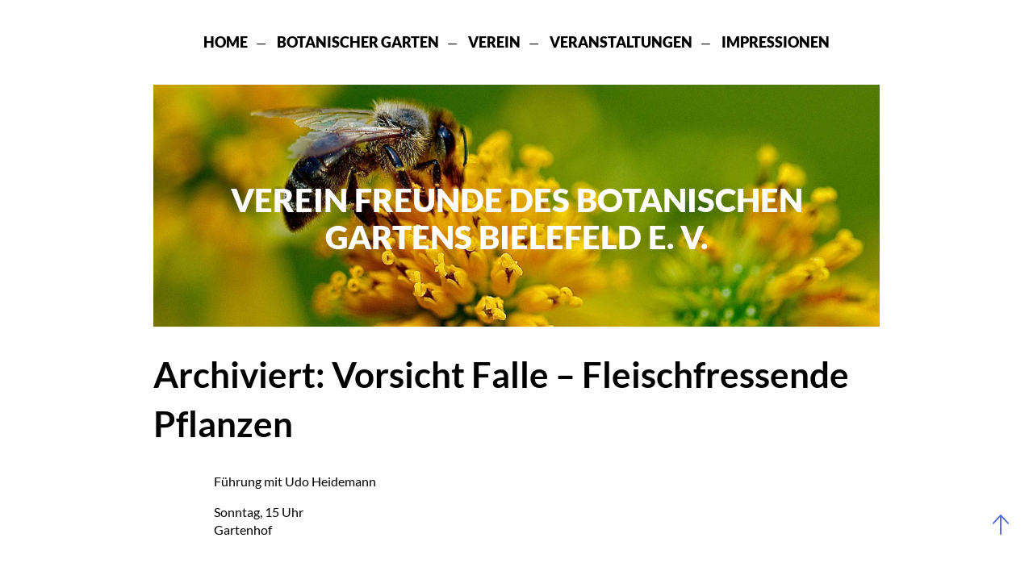

--- FILE ---
content_type: text/html; charset=UTF-8
request_url: http://www.botanischer-garten-bielefeld.de/?p=132
body_size: 7445
content:

<!doctype html>
<html class="no-js" lang="de">

<head>
   <meta charset="utf-8">
   <meta http-equiv="x-ua-compatible" content="ie=edge">
   <title>Vorsicht Falle – Fleischfressende Pflanzen &laquo;  Verein Freunde des Botanischen Gartens Bielefeld e. V.</title>
   <meta name="description" content="text/html">
   <meta name="viewport" content="width=device-width, initial-scale=1">

   <link rel="apple-touch-icon" href="apple-touch-icon.png">
   <!-- Place favicon.ico in the root directory -->

   <link rel="stylesheet" href="http://www.botanischer-garten-bielefeld.de/wp-content/themes/classic/css/normalize.css">
   <link rel="stylesheet" href="http://www.botanischer-garten-bielefeld.de/wp-content/themes/classic/css/swiper.min.css">
   <link rel="stylesheet" href="http://www.botanischer-garten-bielefeld.de/wp-content/themes/classic/css/main.css?v=1.01">
   <script src="http://www.botanischer-garten-bielefeld.de/wp-content/themes/classic/js/vendor/modernizr-2.8.3.min.js"></script>
   <link rel="pingback" href="http://www.botanischer-garten-bielefeld.de/xmlrpc.php" />
   	<link rel='archives' title='November 2025' href='https://www.botanischer-garten-bielefeld.de/2025/11/' />
	<link rel='archives' title='September 2025' href='https://www.botanischer-garten-bielefeld.de/2025/09/' />
	<link rel='archives' title='August 2025' href='https://www.botanischer-garten-bielefeld.de/2025/08/' />
	<link rel='archives' title='Juli 2025' href='https://www.botanischer-garten-bielefeld.de/2025/07/' />
	<link rel='archives' title='Juni 2025' href='https://www.botanischer-garten-bielefeld.de/2025/06/' />
	<link rel='archives' title='Mai 2025' href='https://www.botanischer-garten-bielefeld.de/2025/05/' />
	<link rel='archives' title='April 2025' href='https://www.botanischer-garten-bielefeld.de/2025/04/' />
	<link rel='archives' title='März 2025' href='https://www.botanischer-garten-bielefeld.de/2025/03/' />
	<link rel='archives' title='November 2024' href='https://www.botanischer-garten-bielefeld.de/2024/11/' />
	<link rel='archives' title='Oktober 2024' href='https://www.botanischer-garten-bielefeld.de/2024/10/' />
	<link rel='archives' title='August 2024' href='https://www.botanischer-garten-bielefeld.de/2024/08/' />
	<link rel='archives' title='Juli 2024' href='https://www.botanischer-garten-bielefeld.de/2024/07/' />
	<link rel='archives' title='Juni 2024' href='https://www.botanischer-garten-bielefeld.de/2024/06/' />
	<link rel='archives' title='Mai 2024' href='https://www.botanischer-garten-bielefeld.de/2024/05/' />
	<link rel='archives' title='April 2024' href='https://www.botanischer-garten-bielefeld.de/2024/04/' />
	<link rel='archives' title='Februar 2024' href='https://www.botanischer-garten-bielefeld.de/2024/02/' />
	<link rel='archives' title='November 2023' href='https://www.botanischer-garten-bielefeld.de/2023/11/' />
	<link rel='archives' title='Oktober 2023' href='https://www.botanischer-garten-bielefeld.de/2023/10/' />
	<link rel='archives' title='September 2023' href='https://www.botanischer-garten-bielefeld.de/2023/09/' />
	<link rel='archives' title='August 2023' href='https://www.botanischer-garten-bielefeld.de/2023/08/' />
	<link rel='archives' title='Juli 2023' href='https://www.botanischer-garten-bielefeld.de/2023/07/' />
	<link rel='archives' title='Juni 2023' href='https://www.botanischer-garten-bielefeld.de/2023/06/' />
	<link rel='archives' title='Mai 2023' href='https://www.botanischer-garten-bielefeld.de/2023/05/' />
	<link rel='archives' title='März 2023' href='https://www.botanischer-garten-bielefeld.de/2023/03/' />
	<link rel='archives' title='November 2022' href='https://www.botanischer-garten-bielefeld.de/2022/11/' />
	<link rel='archives' title='September 2022' href='https://www.botanischer-garten-bielefeld.de/2022/09/' />
	<link rel='archives' title='August 2022' href='https://www.botanischer-garten-bielefeld.de/2022/08/' />
	<link rel='archives' title='Juli 2022' href='https://www.botanischer-garten-bielefeld.de/2022/07/' />
	<link rel='archives' title='Juni 2022' href='https://www.botanischer-garten-bielefeld.de/2022/06/' />
	<link rel='archives' title='Mai 2022' href='https://www.botanischer-garten-bielefeld.de/2022/05/' />
	<link rel='archives' title='März 2022' href='https://www.botanischer-garten-bielefeld.de/2022/03/' />
	<link rel='archives' title='September 2021' href='https://www.botanischer-garten-bielefeld.de/2021/09/' />
	<link rel='archives' title='August 2021' href='https://www.botanischer-garten-bielefeld.de/2021/08/' />
	<link rel='archives' title='Juli 2021' href='https://www.botanischer-garten-bielefeld.de/2021/07/' />
	<link rel='archives' title='Juni 2021' href='https://www.botanischer-garten-bielefeld.de/2021/06/' />
	<link rel='archives' title='Mai 2021' href='https://www.botanischer-garten-bielefeld.de/2021/05/' />
	<link rel='archives' title='September 2020' href='https://www.botanischer-garten-bielefeld.de/2020/09/' />
	<link rel='archives' title='August 2020' href='https://www.botanischer-garten-bielefeld.de/2020/08/' />
	<link rel='archives' title='Juli 2020' href='https://www.botanischer-garten-bielefeld.de/2020/07/' />
	<link rel='archives' title='Juni 2020' href='https://www.botanischer-garten-bielefeld.de/2020/06/' />
	<link rel='archives' title='Mai 2020' href='https://www.botanischer-garten-bielefeld.de/2020/05/' />
	<link rel='archives' title='April 2020' href='https://www.botanischer-garten-bielefeld.de/2020/04/' />
	<link rel='archives' title='März 2020' href='https://www.botanischer-garten-bielefeld.de/2020/03/' />
	<link rel='archives' title='Februar 2020' href='https://www.botanischer-garten-bielefeld.de/2020/02/' />
	<link rel='archives' title='September 2019' href='https://www.botanischer-garten-bielefeld.de/2019/09/' />
	<link rel='archives' title='August 2019' href='https://www.botanischer-garten-bielefeld.de/2019/08/' />
	<link rel='archives' title='Juli 2019' href='https://www.botanischer-garten-bielefeld.de/2019/07/' />
	<link rel='archives' title='Juni 2019' href='https://www.botanischer-garten-bielefeld.de/2019/06/' />
	<link rel='archives' title='Mai 2019' href='https://www.botanischer-garten-bielefeld.de/2019/05/' />
	<link rel='archives' title='April 2019' href='https://www.botanischer-garten-bielefeld.de/2019/04/' />
	<link rel='archives' title='März 2019' href='https://www.botanischer-garten-bielefeld.de/2019/03/' />
	<link rel='archives' title='November 2018' href='https://www.botanischer-garten-bielefeld.de/2018/11/' />
	<link rel='archives' title='Oktober 2018' href='https://www.botanischer-garten-bielefeld.de/2018/10/' />
	<link rel='archives' title='September 2018' href='https://www.botanischer-garten-bielefeld.de/2018/09/' />
	<link rel='archives' title='August 2018' href='https://www.botanischer-garten-bielefeld.de/2018/08/' />
	<link rel='archives' title='Juli 2018' href='https://www.botanischer-garten-bielefeld.de/2018/07/' />
	<link rel='archives' title='Juni 2018' href='https://www.botanischer-garten-bielefeld.de/2018/06/' />
	<link rel='archives' title='Mai 2018' href='https://www.botanischer-garten-bielefeld.de/2018/05/' />
	<link rel='archives' title='April 2018' href='https://www.botanischer-garten-bielefeld.de/2018/04/' />
	<link rel='archives' title='März 2018' href='https://www.botanischer-garten-bielefeld.de/2018/03/' />
	<link rel='archives' title='November 2017' href='https://www.botanischer-garten-bielefeld.de/2017/11/' />
	<link rel='archives' title='Oktober 2017' href='https://www.botanischer-garten-bielefeld.de/2017/10/' />
	<link rel='archives' title='September 2017' href='https://www.botanischer-garten-bielefeld.de/2017/09/' />
	<link rel='archives' title='August 2017' href='https://www.botanischer-garten-bielefeld.de/2017/08/' />
	<link rel='archives' title='Juli 2017' href='https://www.botanischer-garten-bielefeld.de/2017/07/' />
	<link rel='archives' title='Juni 2017' href='https://www.botanischer-garten-bielefeld.de/2017/06/' />
	<link rel='archives' title='Mai 2017' href='https://www.botanischer-garten-bielefeld.de/2017/05/' />
	<link rel='archives' title='April 2017' href='https://www.botanischer-garten-bielefeld.de/2017/04/' />
	<link rel='archives' title='März 2017' href='https://www.botanischer-garten-bielefeld.de/2017/03/' />
	<link rel='archives' title='Februar 2017' href='https://www.botanischer-garten-bielefeld.de/2017/02/' />
	<link rel='archives' title='September 2016' href='https://www.botanischer-garten-bielefeld.de/2016/09/' />
	<link rel='archives' title='August 2016' href='https://www.botanischer-garten-bielefeld.de/2016/08/' />
	<link rel='archives' title='Juli 2016' href='https://www.botanischer-garten-bielefeld.de/2016/07/' />
	<link rel='archives' title='Juni 2016' href='https://www.botanischer-garten-bielefeld.de/2016/06/' />
	<link rel='archives' title='Januar 2016' href='https://www.botanischer-garten-bielefeld.de/2016/01/' />
	<link rel='archives' title='Oktober 2015' href='https://www.botanischer-garten-bielefeld.de/2015/10/' />
	<link rel='archives' title='August 2015' href='https://www.botanischer-garten-bielefeld.de/2015/08/' />
	<link rel='archives' title='November 2011' href='https://www.botanischer-garten-bielefeld.de/2011/11/' />
	<link rel='archives' title='November 2010' href='https://www.botanischer-garten-bielefeld.de/2010/11/' />
      <script>window.koko_analytics = {"url":"https:\/\/www.botanischer-garten-bielefeld.de\/wp-admin\/admin-ajax.php?action=koko_analytics_collect","post_id":132,"use_cookie":0,"cookie_path":"\/"};</script><meta name='robots' content='max-image-preview:large' />
<link rel='dns-prefetch' href='//www.botanischer-garten-bielefeld.de' />
<link rel="alternate" type="application/rss+xml" title="Verein Freunde des Botanischen Gartens Bielefeld e. V. &raquo; Feed" href="https://www.botanischer-garten-bielefeld.de/feed/" />
<link rel="alternate" type="application/rss+xml" title="Verein Freunde des Botanischen Gartens Bielefeld e. V. &raquo; Kommentar-Feed" href="https://www.botanischer-garten-bielefeld.de/comments/feed/" />
<script type="text/javascript">
/* <![CDATA[ */
window._wpemojiSettings = {"baseUrl":"https:\/\/s.w.org\/images\/core\/emoji\/14.0.0\/72x72\/","ext":".png","svgUrl":"https:\/\/s.w.org\/images\/core\/emoji\/14.0.0\/svg\/","svgExt":".svg","source":{"concatemoji":"http:\/\/www.botanischer-garten-bielefeld.de\/wp-includes\/js\/wp-emoji-release.min.js?ver=6.4.7"}};
/*! This file is auto-generated */
!function(i,n){var o,s,e;function c(e){try{var t={supportTests:e,timestamp:(new Date).valueOf()};sessionStorage.setItem(o,JSON.stringify(t))}catch(e){}}function p(e,t,n){e.clearRect(0,0,e.canvas.width,e.canvas.height),e.fillText(t,0,0);var t=new Uint32Array(e.getImageData(0,0,e.canvas.width,e.canvas.height).data),r=(e.clearRect(0,0,e.canvas.width,e.canvas.height),e.fillText(n,0,0),new Uint32Array(e.getImageData(0,0,e.canvas.width,e.canvas.height).data));return t.every(function(e,t){return e===r[t]})}function u(e,t,n){switch(t){case"flag":return n(e,"\ud83c\udff3\ufe0f\u200d\u26a7\ufe0f","\ud83c\udff3\ufe0f\u200b\u26a7\ufe0f")?!1:!n(e,"\ud83c\uddfa\ud83c\uddf3","\ud83c\uddfa\u200b\ud83c\uddf3")&&!n(e,"\ud83c\udff4\udb40\udc67\udb40\udc62\udb40\udc65\udb40\udc6e\udb40\udc67\udb40\udc7f","\ud83c\udff4\u200b\udb40\udc67\u200b\udb40\udc62\u200b\udb40\udc65\u200b\udb40\udc6e\u200b\udb40\udc67\u200b\udb40\udc7f");case"emoji":return!n(e,"\ud83e\udef1\ud83c\udffb\u200d\ud83e\udef2\ud83c\udfff","\ud83e\udef1\ud83c\udffb\u200b\ud83e\udef2\ud83c\udfff")}return!1}function f(e,t,n){var r="undefined"!=typeof WorkerGlobalScope&&self instanceof WorkerGlobalScope?new OffscreenCanvas(300,150):i.createElement("canvas"),a=r.getContext("2d",{willReadFrequently:!0}),o=(a.textBaseline="top",a.font="600 32px Arial",{});return e.forEach(function(e){o[e]=t(a,e,n)}),o}function t(e){var t=i.createElement("script");t.src=e,t.defer=!0,i.head.appendChild(t)}"undefined"!=typeof Promise&&(o="wpEmojiSettingsSupports",s=["flag","emoji"],n.supports={everything:!0,everythingExceptFlag:!0},e=new Promise(function(e){i.addEventListener("DOMContentLoaded",e,{once:!0})}),new Promise(function(t){var n=function(){try{var e=JSON.parse(sessionStorage.getItem(o));if("object"==typeof e&&"number"==typeof e.timestamp&&(new Date).valueOf()<e.timestamp+604800&&"object"==typeof e.supportTests)return e.supportTests}catch(e){}return null}();if(!n){if("undefined"!=typeof Worker&&"undefined"!=typeof OffscreenCanvas&&"undefined"!=typeof URL&&URL.createObjectURL&&"undefined"!=typeof Blob)try{var e="postMessage("+f.toString()+"("+[JSON.stringify(s),u.toString(),p.toString()].join(",")+"));",r=new Blob([e],{type:"text/javascript"}),a=new Worker(URL.createObjectURL(r),{name:"wpTestEmojiSupports"});return void(a.onmessage=function(e){c(n=e.data),a.terminate(),t(n)})}catch(e){}c(n=f(s,u,p))}t(n)}).then(function(e){for(var t in e)n.supports[t]=e[t],n.supports.everything=n.supports.everything&&n.supports[t],"flag"!==t&&(n.supports.everythingExceptFlag=n.supports.everythingExceptFlag&&n.supports[t]);n.supports.everythingExceptFlag=n.supports.everythingExceptFlag&&!n.supports.flag,n.DOMReady=!1,n.readyCallback=function(){n.DOMReady=!0}}).then(function(){return e}).then(function(){var e;n.supports.everything||(n.readyCallback(),(e=n.source||{}).concatemoji?t(e.concatemoji):e.wpemoji&&e.twemoji&&(t(e.twemoji),t(e.wpemoji)))}))}((window,document),window._wpemojiSettings);
/* ]]> */
</script>
<style id='wp-emoji-styles-inline-css' type='text/css'>

	img.wp-smiley, img.emoji {
		display: inline !important;
		border: none !important;
		box-shadow: none !important;
		height: 1em !important;
		width: 1em !important;
		margin: 0 0.07em !important;
		vertical-align: -0.1em !important;
		background: none !important;
		padding: 0 !important;
	}
</style>
<link rel='stylesheet' id='wp-block-library-css' href='http://www.botanischer-garten-bielefeld.de/wp-includes/css/dist/block-library/style.min.css?ver=6.4.7' type='text/css' media='all' />
<style id='classic-theme-styles-inline-css' type='text/css'>
/*! This file is auto-generated */
.wp-block-button__link{color:#fff;background-color:#32373c;border-radius:9999px;box-shadow:none;text-decoration:none;padding:calc(.667em + 2px) calc(1.333em + 2px);font-size:1.125em}.wp-block-file__button{background:#32373c;color:#fff;text-decoration:none}
</style>
<style id='global-styles-inline-css' type='text/css'>
body{--wp--preset--color--black: #000000;--wp--preset--color--cyan-bluish-gray: #abb8c3;--wp--preset--color--white: #ffffff;--wp--preset--color--pale-pink: #f78da7;--wp--preset--color--vivid-red: #cf2e2e;--wp--preset--color--luminous-vivid-orange: #ff6900;--wp--preset--color--luminous-vivid-amber: #fcb900;--wp--preset--color--light-green-cyan: #7bdcb5;--wp--preset--color--vivid-green-cyan: #00d084;--wp--preset--color--pale-cyan-blue: #8ed1fc;--wp--preset--color--vivid-cyan-blue: #0693e3;--wp--preset--color--vivid-purple: #9b51e0;--wp--preset--gradient--vivid-cyan-blue-to-vivid-purple: linear-gradient(135deg,rgba(6,147,227,1) 0%,rgb(155,81,224) 100%);--wp--preset--gradient--light-green-cyan-to-vivid-green-cyan: linear-gradient(135deg,rgb(122,220,180) 0%,rgb(0,208,130) 100%);--wp--preset--gradient--luminous-vivid-amber-to-luminous-vivid-orange: linear-gradient(135deg,rgba(252,185,0,1) 0%,rgba(255,105,0,1) 100%);--wp--preset--gradient--luminous-vivid-orange-to-vivid-red: linear-gradient(135deg,rgba(255,105,0,1) 0%,rgb(207,46,46) 100%);--wp--preset--gradient--very-light-gray-to-cyan-bluish-gray: linear-gradient(135deg,rgb(238,238,238) 0%,rgb(169,184,195) 100%);--wp--preset--gradient--cool-to-warm-spectrum: linear-gradient(135deg,rgb(74,234,220) 0%,rgb(151,120,209) 20%,rgb(207,42,186) 40%,rgb(238,44,130) 60%,rgb(251,105,98) 80%,rgb(254,248,76) 100%);--wp--preset--gradient--blush-light-purple: linear-gradient(135deg,rgb(255,206,236) 0%,rgb(152,150,240) 100%);--wp--preset--gradient--blush-bordeaux: linear-gradient(135deg,rgb(254,205,165) 0%,rgb(254,45,45) 50%,rgb(107,0,62) 100%);--wp--preset--gradient--luminous-dusk: linear-gradient(135deg,rgb(255,203,112) 0%,rgb(199,81,192) 50%,rgb(65,88,208) 100%);--wp--preset--gradient--pale-ocean: linear-gradient(135deg,rgb(255,245,203) 0%,rgb(182,227,212) 50%,rgb(51,167,181) 100%);--wp--preset--gradient--electric-grass: linear-gradient(135deg,rgb(202,248,128) 0%,rgb(113,206,126) 100%);--wp--preset--gradient--midnight: linear-gradient(135deg,rgb(2,3,129) 0%,rgb(40,116,252) 100%);--wp--preset--font-size--small: 13px;--wp--preset--font-size--medium: 20px;--wp--preset--font-size--large: 36px;--wp--preset--font-size--x-large: 42px;--wp--preset--spacing--20: 0.44rem;--wp--preset--spacing--30: 0.67rem;--wp--preset--spacing--40: 1rem;--wp--preset--spacing--50: 1.5rem;--wp--preset--spacing--60: 2.25rem;--wp--preset--spacing--70: 3.38rem;--wp--preset--spacing--80: 5.06rem;--wp--preset--shadow--natural: 6px 6px 9px rgba(0, 0, 0, 0.2);--wp--preset--shadow--deep: 12px 12px 50px rgba(0, 0, 0, 0.4);--wp--preset--shadow--sharp: 6px 6px 0px rgba(0, 0, 0, 0.2);--wp--preset--shadow--outlined: 6px 6px 0px -3px rgba(255, 255, 255, 1), 6px 6px rgba(0, 0, 0, 1);--wp--preset--shadow--crisp: 6px 6px 0px rgba(0, 0, 0, 1);}:where(.is-layout-flex){gap: 0.5em;}:where(.is-layout-grid){gap: 0.5em;}body .is-layout-flow > .alignleft{float: left;margin-inline-start: 0;margin-inline-end: 2em;}body .is-layout-flow > .alignright{float: right;margin-inline-start: 2em;margin-inline-end: 0;}body .is-layout-flow > .aligncenter{margin-left: auto !important;margin-right: auto !important;}body .is-layout-constrained > .alignleft{float: left;margin-inline-start: 0;margin-inline-end: 2em;}body .is-layout-constrained > .alignright{float: right;margin-inline-start: 2em;margin-inline-end: 0;}body .is-layout-constrained > .aligncenter{margin-left: auto !important;margin-right: auto !important;}body .is-layout-constrained > :where(:not(.alignleft):not(.alignright):not(.alignfull)){max-width: var(--wp--style--global--content-size);margin-left: auto !important;margin-right: auto !important;}body .is-layout-constrained > .alignwide{max-width: var(--wp--style--global--wide-size);}body .is-layout-flex{display: flex;}body .is-layout-flex{flex-wrap: wrap;align-items: center;}body .is-layout-flex > *{margin: 0;}body .is-layout-grid{display: grid;}body .is-layout-grid > *{margin: 0;}:where(.wp-block-columns.is-layout-flex){gap: 2em;}:where(.wp-block-columns.is-layout-grid){gap: 2em;}:where(.wp-block-post-template.is-layout-flex){gap: 1.25em;}:where(.wp-block-post-template.is-layout-grid){gap: 1.25em;}.has-black-color{color: var(--wp--preset--color--black) !important;}.has-cyan-bluish-gray-color{color: var(--wp--preset--color--cyan-bluish-gray) !important;}.has-white-color{color: var(--wp--preset--color--white) !important;}.has-pale-pink-color{color: var(--wp--preset--color--pale-pink) !important;}.has-vivid-red-color{color: var(--wp--preset--color--vivid-red) !important;}.has-luminous-vivid-orange-color{color: var(--wp--preset--color--luminous-vivid-orange) !important;}.has-luminous-vivid-amber-color{color: var(--wp--preset--color--luminous-vivid-amber) !important;}.has-light-green-cyan-color{color: var(--wp--preset--color--light-green-cyan) !important;}.has-vivid-green-cyan-color{color: var(--wp--preset--color--vivid-green-cyan) !important;}.has-pale-cyan-blue-color{color: var(--wp--preset--color--pale-cyan-blue) !important;}.has-vivid-cyan-blue-color{color: var(--wp--preset--color--vivid-cyan-blue) !important;}.has-vivid-purple-color{color: var(--wp--preset--color--vivid-purple) !important;}.has-black-background-color{background-color: var(--wp--preset--color--black) !important;}.has-cyan-bluish-gray-background-color{background-color: var(--wp--preset--color--cyan-bluish-gray) !important;}.has-white-background-color{background-color: var(--wp--preset--color--white) !important;}.has-pale-pink-background-color{background-color: var(--wp--preset--color--pale-pink) !important;}.has-vivid-red-background-color{background-color: var(--wp--preset--color--vivid-red) !important;}.has-luminous-vivid-orange-background-color{background-color: var(--wp--preset--color--luminous-vivid-orange) !important;}.has-luminous-vivid-amber-background-color{background-color: var(--wp--preset--color--luminous-vivid-amber) !important;}.has-light-green-cyan-background-color{background-color: var(--wp--preset--color--light-green-cyan) !important;}.has-vivid-green-cyan-background-color{background-color: var(--wp--preset--color--vivid-green-cyan) !important;}.has-pale-cyan-blue-background-color{background-color: var(--wp--preset--color--pale-cyan-blue) !important;}.has-vivid-cyan-blue-background-color{background-color: var(--wp--preset--color--vivid-cyan-blue) !important;}.has-vivid-purple-background-color{background-color: var(--wp--preset--color--vivid-purple) !important;}.has-black-border-color{border-color: var(--wp--preset--color--black) !important;}.has-cyan-bluish-gray-border-color{border-color: var(--wp--preset--color--cyan-bluish-gray) !important;}.has-white-border-color{border-color: var(--wp--preset--color--white) !important;}.has-pale-pink-border-color{border-color: var(--wp--preset--color--pale-pink) !important;}.has-vivid-red-border-color{border-color: var(--wp--preset--color--vivid-red) !important;}.has-luminous-vivid-orange-border-color{border-color: var(--wp--preset--color--luminous-vivid-orange) !important;}.has-luminous-vivid-amber-border-color{border-color: var(--wp--preset--color--luminous-vivid-amber) !important;}.has-light-green-cyan-border-color{border-color: var(--wp--preset--color--light-green-cyan) !important;}.has-vivid-green-cyan-border-color{border-color: var(--wp--preset--color--vivid-green-cyan) !important;}.has-pale-cyan-blue-border-color{border-color: var(--wp--preset--color--pale-cyan-blue) !important;}.has-vivid-cyan-blue-border-color{border-color: var(--wp--preset--color--vivid-cyan-blue) !important;}.has-vivid-purple-border-color{border-color: var(--wp--preset--color--vivid-purple) !important;}.has-vivid-cyan-blue-to-vivid-purple-gradient-background{background: var(--wp--preset--gradient--vivid-cyan-blue-to-vivid-purple) !important;}.has-light-green-cyan-to-vivid-green-cyan-gradient-background{background: var(--wp--preset--gradient--light-green-cyan-to-vivid-green-cyan) !important;}.has-luminous-vivid-amber-to-luminous-vivid-orange-gradient-background{background: var(--wp--preset--gradient--luminous-vivid-amber-to-luminous-vivid-orange) !important;}.has-luminous-vivid-orange-to-vivid-red-gradient-background{background: var(--wp--preset--gradient--luminous-vivid-orange-to-vivid-red) !important;}.has-very-light-gray-to-cyan-bluish-gray-gradient-background{background: var(--wp--preset--gradient--very-light-gray-to-cyan-bluish-gray) !important;}.has-cool-to-warm-spectrum-gradient-background{background: var(--wp--preset--gradient--cool-to-warm-spectrum) !important;}.has-blush-light-purple-gradient-background{background: var(--wp--preset--gradient--blush-light-purple) !important;}.has-blush-bordeaux-gradient-background{background: var(--wp--preset--gradient--blush-bordeaux) !important;}.has-luminous-dusk-gradient-background{background: var(--wp--preset--gradient--luminous-dusk) !important;}.has-pale-ocean-gradient-background{background: var(--wp--preset--gradient--pale-ocean) !important;}.has-electric-grass-gradient-background{background: var(--wp--preset--gradient--electric-grass) !important;}.has-midnight-gradient-background{background: var(--wp--preset--gradient--midnight) !important;}.has-small-font-size{font-size: var(--wp--preset--font-size--small) !important;}.has-medium-font-size{font-size: var(--wp--preset--font-size--medium) !important;}.has-large-font-size{font-size: var(--wp--preset--font-size--large) !important;}.has-x-large-font-size{font-size: var(--wp--preset--font-size--x-large) !important;}
.wp-block-navigation a:where(:not(.wp-element-button)){color: inherit;}
:where(.wp-block-post-template.is-layout-flex){gap: 1.25em;}:where(.wp-block-post-template.is-layout-grid){gap: 1.25em;}
:where(.wp-block-columns.is-layout-flex){gap: 2em;}:where(.wp-block-columns.is-layout-grid){gap: 2em;}
.wp-block-pullquote{font-size: 1.5em;line-height: 1.6;}
</style>
<link rel='stylesheet' id='contact-form-7-css' href='http://www.botanischer-garten-bielefeld.de/wp-content/plugins/contact-form-7/includes/css/styles.css?ver=5.8.5' type='text/css' media='all' />
<link rel='stylesheet' id='responsive-lightbox-swipebox-css' href='http://www.botanischer-garten-bielefeld.de/wp-content/plugins/responsive-lightbox/assets/swipebox/swipebox.min.css?ver=2.4.6' type='text/css' media='all' />
<script type="text/javascript" src="http://www.botanischer-garten-bielefeld.de/wp-includes/js/jquery/jquery.min.js?ver=3.7.1" id="jquery-core-js"></script>
<script type="text/javascript" src="http://www.botanischer-garten-bielefeld.de/wp-includes/js/jquery/jquery-migrate.min.js?ver=3.4.1" id="jquery-migrate-js"></script>
<script type="text/javascript" src="http://www.botanischer-garten-bielefeld.de/wp-content/plugins/responsive-lightbox/assets/infinitescroll/infinite-scroll.pkgd.min.js?ver=6.4.7" id="responsive-lightbox-infinite-scroll-js"></script>
<link rel="https://api.w.org/" href="https://www.botanischer-garten-bielefeld.de/wp-json/" /><link rel="alternate" type="application/json" href="https://www.botanischer-garten-bielefeld.de/wp-json/wp/v2/posts/132" /><link rel="EditURI" type="application/rsd+xml" title="RSD" href="https://www.botanischer-garten-bielefeld.de/xmlrpc.php?rsd" />
<meta name="generator" content="WordPress 6.4.7" />
<link rel='shortlink' href='https://www.botanischer-garten-bielefeld.de/?p=132' />
<link rel="alternate" type="application/json+oembed" href="https://www.botanischer-garten-bielefeld.de/wp-json/oembed/1.0/embed?url=https%3A%2F%2Fwww.botanischer-garten-bielefeld.de%2F%3Fp%3D132" />
<link rel="alternate" type="text/xml+oembed" href="https://www.botanischer-garten-bielefeld.de/wp-json/oembed/1.0/embed?url=https%3A%2F%2Fwww.botanischer-garten-bielefeld.de%2F%3Fp%3D132&#038;format=xml" />
<style type="text/css">.recentcomments a{display:inline !important;padding:0 !important;margin:0 !important;}</style></head>

<body class="post-template-default single single-post postid-132 single-format-standard blau">
   <!--[if lt IE 8]>
	      <p class="browserupgrade">You are using an <strong>outdated</strong> browser. Please <a href="http://browsehappy.com/">upgrade your browser</a> to improve your experience.</p>
	  <![endif]-->

   <!-- Add your site or application content here -->
   <div id="pagewrap">
      <nav class="contentwidth">
         <ul>
            <li class="page_item page-item-2"><a href="https://www.botanischer-garten-bielefeld.de/">Home</a></li>
<li class="page_item page-item-5 page_item_has_children"><a href="https://www.botanischer-garten-bielefeld.de/botanischer-garten/">Botanischer Garten</a></li>
<li class="page_item page-item-11 page_item_has_children"><a href="https://www.botanischer-garten-bielefeld.de/verein/">Verein</a></li>
<li class="page_item page-item-13"><a href="https://www.botanischer-garten-bielefeld.de/veranstaltungen/">Veranstaltungen</a></li>
<li class="page_item page-item-7"><a href="https://www.botanischer-garten-bielefeld.de/impressionen/">Impressionen</a></li>
         </ul>
      </nav>

      <!-- Touchmenu, default invisible! -->
      <div id="burger">
         <div id="nav-icon">
            <span></span>
            <span></span>
            <span></span>
            <span></span>
         </div>
      </div>
      <nav id="touchmenu" class="contentwidth fade-in-out">
         <ul>
            <li class="page_item page-item-2"><a href="https://www.botanischer-garten-bielefeld.de/">Home</a></li>
<li class="page_item page-item-5 page_item_has_children"><a href="https://www.botanischer-garten-bielefeld.de/botanischer-garten/">Botanischer Garten</a></li>
<li class="page_item page-item-11 page_item_has_children"><a href="https://www.botanischer-garten-bielefeld.de/verein/">Verein</a></li>
<li class="page_item page-item-13"><a href="https://www.botanischer-garten-bielefeld.de/veranstaltungen/">Veranstaltungen</a></li>
<li class="page_item page-item-7"><a href="https://www.botanischer-garten-bielefeld.de/impressionen/">Impressionen</a></li>
<li class="page_item page-item-40"><a href="https://www.botanischer-garten-bielefeld.de/kontakt/">Kontakt</a></li>
<li class="page_item page-item-42"><a href="https://www.botanischer-garten-bielefeld.de/sitemap/">Sitemap</a></li>
<li class="page_item page-item-38"><a href="https://www.botanischer-garten-bielefeld.de/impressum/">Impressum &#038; Datenschutz</a></li>
         </ul>
      </nav>


    <div id="head" class="contentwidth" style="background-image: url('http://www.botanischer-garten-bielefeld.de/wp-content/themes/classic/img/botanische_garten_bielefeld_small_header_2.jpg');">
      <span id="pagetitle">Verein Freunde des Botanischen<br>Gartens Bielefeld e. V.</span>
          </div>

    <div class="article-box contentwidth clearfix hyphenate post-132 post type-post status-archive format-standard hentry category-veranstaltung" id="post-132">

      <div class="smallwidth">

        <!-- alternativer Seitentitel -->
        <h1 class="nohyphenate">﻿Archiviert: Vorsicht Falle – Fleischfressende Pflanzen</h1>
        <!-- Einlauftext -->
        
        <!-- Für Veranstaltungen: Veranstaltungsdetails -->
        <p>Führung mit Udo Heidemann</p>
<p>Sonntag, 15 Uhr<br />
Gartenhof</p>      </div>

                      </div>

<!-- begin footer -->
<!--         <footer class="contentwidth clearfix">
            <div id="googlemap">
                <div id="overmap"></div>
                <div id="map"></div>
                <div class="infobox hyphenate">
                    <p>Der Botanische Garten ist zentrumsnah am Kahlenberg gelegen und während des ganzen Jahres rund um die Uhr geöffnet. Der Eintritt ist frei.</p>
                </div>
            </div>
            <div id="kontakt" class="clearfix">
                <div class="kontakt_part1">
                    <h2>Kontakt</h2>
                    <p>Verein Freunde des Botanischen<br>Gartens Bielefeld e. V.<br>Am Kahlenberg 16<br>33617 Bielefeld<br><a href="mailto:info@freunde-bot-bi.org">info@freunde-bot-bi.org</a><br>+49 (0) 521 / 51 31 78</p>
                </div>
                 <div class="kontakt_part2">
                    <h2>Newsletter</h2>
                    <form>
                        <input type="text" placeholder="E-Mail-Adresse"><br>
                        <input type="submit" value="Bestellen">
                    </form>
                </div>
            </div>
        </footer> -->
        <nav class="footer">
            <ul class="contentwidth clearfix">
                <li class="page_item page-item-40"><a href="https://www.botanischer-garten-bielefeld.de/kontakt/">Kontakt</a></li>
<li class="page_item page-item-368"><a href="https://www.botanischer-garten-bielefeld.de/anfahrt/">Anfahrt</a></li>
<li class="page_item page-item-38"><a href="https://www.botanischer-garten-bielefeld.de/impressum/">Impressum &#038; Datenschutz</a></li>
            </ul>
        </nav>
    </div>
    <div id="backtotop"></div>
    <script src="http://www.botanischer-garten-bielefeld.de/wp-content/themes/classic/js/jquery.min.js"></script>
    <script>window.jQuery || document.write('<script src="http://www.botanischer-garten-bielefeld.de/wp-content/themes/classic/js/vendor/jquery-1.11.3.min.js"><\/script>')</script>

    <script src="http://www.botanischer-garten-bielefeld.de/wp-content/themes/classic/js/plugins.js"></script>
    <script src="http://www.botanischer-garten-bielefeld.de/wp-content/themes/classic/js/hyphenator.js"></script>
    <script src="http://www.botanischer-garten-bielefeld.de/wp-content/themes/classic/js/swiper.jquery.min.js"></script>
    <script src="http://www.botanischer-garten-bielefeld.de/wp-content/themes/classic/js/main.js"></script>

    <script type="text/javascript" defer src="http://www.botanischer-garten-bielefeld.de/wp-content/plugins/koko-analytics/assets/dist/js/script.js?ver=1.3.4" id="koko-analytics-js"></script>
<script type="text/javascript" src="http://www.botanischer-garten-bielefeld.de/wp-content/plugins/contact-form-7/includes/swv/js/index.js?ver=5.8.5" id="swv-js"></script>
<script type="text/javascript" id="contact-form-7-js-extra">
/* <![CDATA[ */
var wpcf7 = {"api":{"root":"https:\/\/www.botanischer-garten-bielefeld.de\/wp-json\/","namespace":"contact-form-7\/v1"}};
/* ]]> */
</script>
<script type="text/javascript" src="http://www.botanischer-garten-bielefeld.de/wp-content/plugins/contact-form-7/includes/js/index.js?ver=5.8.5" id="contact-form-7-js"></script>
<script type="text/javascript" src="http://www.botanischer-garten-bielefeld.de/wp-content/plugins/responsive-lightbox/assets/swipebox/jquery.swipebox.min.js?ver=2.4.6" id="responsive-lightbox-swipebox-js"></script>
<script type="text/javascript" src="http://www.botanischer-garten-bielefeld.de/wp-includes/js/underscore.min.js?ver=1.13.4" id="underscore-js"></script>
<script type="text/javascript" id="responsive-lightbox-js-before">
/* <![CDATA[ */
var rlArgs = {"script":"swipebox","selector":"lightbox","customEvents":"","activeGalleries":true,"animation":true,"hideCloseButtonOnMobile":false,"removeBarsOnMobile":false,"hideBars":true,"hideBarsDelay":5000,"videoMaxWidth":1080,"useSVG":true,"loopAtEnd":false,"woocommerce_gallery":false,"ajaxurl":"https:\/\/www.botanischer-garten-bielefeld.de\/wp-admin\/admin-ajax.php","nonce":"e535e96023","preview":false,"postId":132,"scriptExtension":false};
/* ]]> */
</script>
<script type="text/javascript" src="http://www.botanischer-garten-bielefeld.de/wp-content/plugins/responsive-lightbox/js/front.js?ver=2.4.6" id="responsive-lightbox-js"></script>
  </body>
</html>


--- FILE ---
content_type: text/css
request_url: http://www.botanischer-garten-bielefeld.de/wp-content/themes/classic/css/main.css?v=1.01
body_size: 11399
content:
@font-face {
  font-family: 'Lato';
  font-weight: 400;
  font-style: normal;
  src: url('../fonts/Lato/Lato-Regular.ttf') format('truetype');
}

@font-face {
  font-family: 'Lato';
  font-weight: 700;
  font-style: normal;
  src: url('../fonts/Lato/Lato-Bold.ttf') format('truetype');
}

@font-face {
  font-family: 'Lato';
  font-weight: 900;
  font-style: normal;
  src: url('../fonts/Lato/Lato-Black.ttf') format('truetype');
}

/*! HTML5 Boilerplate v5.2.0 | MIT License | https://html5boilerplate.com/ */
/*
 * What follows is the result of much research on cross-browser styling.
 * Credit left inline and big thanks to Nicolas Gallagher, Jonathan Neal,
 * Kroc Camen, and the H5BP dev community and team.
 */
/* ==========================================================================
   Base styles: opinionated defaults
   ========================================================================== */
html {
  color: #222;
  font-size: 1em;
  line-height: 1.4;
}

/*
 * Remove text-shadow in selection highlight:
 * https://twitter.com/miketaylr/status/12228805301
 *
 * These selection rule sets have to be separate.
 * Customize the background color to match your design.
 */
::-moz-selection {
  background: #b3d4fc;
  text-shadow: none;
}

::selection {
  background: #b3d4fc;
  text-shadow: none;
}

/*
 * A better looking default horizontal rule
 */
hr {
  display: block;
  height: 1px;
  border: 0;
  border-top: 1px solid #ccc;
  margin: 1em 0;
  padding: 0;
}

/*
 * Remove the gap between audio, canvas, iframes,
 * images, videos and the bottom of their containers:
 * https://github.com/h5bp/html5-boilerplate/issues/440
 */
audio,
canvas,
iframe,
img,
svg,
video {
  vertical-align: middle;
}

/*
 * Remove default fieldset styles.
 */
fieldset {
  border: 0;
  margin: 0;
  padding: 0;
}

/*
 * Allow only vertical resizing of textareas.
 */
textarea {
  resize: vertical;
}

/* ==========================================================================
   Browser Upgrade Prompt
   ========================================================================== */
.browserupgrade {
  margin: 0.2em 0;
  background: #ccc;
  color: #000;
  padding: 0.2em 0;
}

/* ==========================================================================
   Schiftdefinition
   ========================================================================== */
/*

Using weights in css

Regular 400
Medium 400
Bold 700
Black 900

*/
body,
p {
  font-size: 18px;
  font-weight: 400;
}

a {
  text-decoration: none;
}

h1 {
  font-size: 60px;
}

h1 small {
  font-size: 60%;
}

.date,
h2 {
  font-size: 28px;
  font-weight: 700;
}

h3,
h4,
h5,
h6 {
  font-size: 18px;
  font-weight: 400;
}

.home .date {
  font-size: 18px;
}

.home h1 {
  margin: 0;
}

#pagetitle {
  color: rgba(255, 255, 255, 1);
  font-weight: 900;
  text-transform: uppercase;
  font-size: 50px;
  line-height: 60px;
}

a {
  outline: none;
}

#touchmenu,
#burger {
  display: none;
}

nav a {
  font-weight: 900;
  text-transform: uppercase;
  font-size: 18px;
}

.infobox p {
  color: rgba(255, 255, 255, 1);
  font-weight: 400;
  font-size: 28px;
  line-height: 34px;
}

blockquote span {
  font-weight: 400;
  color: rgba(0, 0, 0, 0.5);
  font-size: 18px;
}

.bigletter {
  font-size: 70px;
  font-weight: 700;
  line-height: 80px;
}

.bigletter a {
  font-weight: 400;
  text-decoration: none;
  color: rgba(0, 0, 0, 1);
}

blockquote {
  font-weight: 700;
  font-size: 40px;
  margin-bottom: 140px !important;
  position: relative;
}

blockquote:before {
  content: '\201D';
  font-size: 120px;
  position: absolute;
  margin-top: -90px;
}

blockquote:after {
  content: '\201C';
  font-size: 120px;
  position: absolute;
  margin-top: 40px;
  left: 0;
}

input {
  font-weight: 400;
}

.hyphenate {
  font-variant-ligatures: none;
  -webkit-font-variant-ligatures: no-common-ligatures;
}

strong {
  font-weight: 700;
}

.einlauftext,
.willkommen p {
  font-size: 22px;
}

.wp-caption-text {
  font-size: 14px;
  padding: 0 !important;
  margin-top: 5px;
  color: rgba(0, 0, 0, 0.5);
}

/* ==========================================================================
   Author's custom styles
   ========================================================================== */
body {
  font-family: 'Lato', sans-serif;
  color: rgba(0, 0, 0, 1);
  font-weight: 400;
  margin: 0;
  padding: 0;
}

#pagewrap {
  width: 1400px;
  margin: 0 auto;
}

.contentwidth {
  width: 1200px;
  margin: 0 auto;
}

/* === START: Menü === */
nav {
  text-align: center;
  margin: 50px auto 50px auto !important;
}

nav ul {
  list-style: none;
  margin: 0;
  padding: 0;
}

nav li {
  display: inline-block;
}

nav li:after {
  content: '\2014';
  margin: 0 10px 0 10px;
}

nav li:last-of-type:after {
  content: '';
  margin: 0;
}

nav a {
  text-decoration: none;
  color: rgba(0, 0, 0, 1);
}

/* === END: Menü === */
#head {
  position: relative;
  background-size: cover;
}

.page #head,
.single #head {
  height: 400px;
}

.home #head {
  height: 800px;
}

/*.swiper-wrapper {
    overflow: hidden;
}*/
.swiper-container {
  width: 1200px;
  height: 800px;
  position: static;
  overflow: hidden;
}

.swiper-slide {
  background-repeat: none;
  background-size: cover;
}

.swiper-buttons {
  width: 20px;
  height: 160px;
  position: absolute;
  left: 0;
  top: 50%;
  z-index: 10;
  margin: -80px 0 0 -40px;
}

.swiper-button-prev,
.swiper-button-next {
  width: 20px;
  height: 80px;
  background-repeat: none;
  background-size: 16px auto;
  background-position: center center;
  display: block;
  position: relative;
  margin: 0;
  top: auto;
  left: auto;
  right: auto;
}

.swiper-button-prev {
  background-image: url('../img/arrow/gruen_arrow_up.png');
}

.swiper-button-next {
  background-image: url('../img/arrow/gruen_arrow_down.png');
}

#pagetitle {
  position: absolute;
  z-index: 10;
  top: 40%;
  display: block;
  width: 100%;
  text-align: center;
}

.infobox img {
  float: left;
  margin: 0 20px 0 0;
}

.infobox {
  width: 420px;
  position: absolute;
  top: 85%;
  right: 0;
  z-index: 10;
  padding: 30px 40px 30px 40px;
}

.infobox a {
  color: white !important;
  text-decoration: underline;
}

.single .infobox,
.page .infobox {
  width: 320px;
}

.home .infobox {
  width: 420px;
}

.infobox p {
  margin: 0;
}

.willkommen article {
  width: 600px;
  position: relative;
}

.smallwidth {
  width: 780px;
  padding-right: 420px;
  min-height: 400px;
}

.smallwidth ul {
  margin-left: 80px;
  list-style-type: square;
}

.single .article-box p,
.single .article-box h2,
.single .article-box h3 {
  padding-left: 100px;
}

.page-id-11 h1 {
  padding-left: 130px;
}

.page-id-11 h1:before {
  content: '';
  position: absolute;
  display: block;
  width: 120px;
  height: 120px;
  margin-left: -130px;
  background: url('../img/logo_farbig.png') no-repeat center;
  -webkit-background-size: cover;
  background-size: cover;
}

.page-id-11 .article-box ul {
  margin-left: 20px;
}

.page-id-2 .willkommen p:before {
  content: '';
  background: url('../img/logo_farbig.png') no-repeat center;
  -webkit-background-size: cover;
  background-size: cover;
  display: block;
  width: 120px;
  height: 120px;
  margin-right: 10px;
  position: absolute;
  left: 0;
}

.page-id-2 .willkommen p {
  padding-left: 130px;
}

.wp-image-708 {
  width: 120px !important;
  height: auto !important;
  float: left;
  margin: 0 20px 40px 0;
}

.page-id-5 h1:nth-of-type(1),
.page-id-5 h1:nth-of-type(2) {
  margin-bottom: 0;
}

.single .article-box .einlauftext {
  margin-bottom: 60px;
  display: block;
}

.article-box article {
  display: block;
  float: left;
  width: 400px;
  text-decoration: none;
  color: rgba(0, 0, 0, 1);
  height: 540px !important;
  /* Ben */
}

.article-box article h2 {
  height: 85px;
  display: table-cell;
  vertical-align: bottom;
  padding-bottom: 15px;
}

.bigletter {
  margin: 100px auto 100px auto;
}

.second-box {
  position: relative;
  margin: 40px auto 100px auto;
}

.second-box .infobox {
  top: 40%;
}

blockquote {
  margin: 200px 0 0 0;
  width: 750px;
}

blockquote span {
  display: block;
  margin: 20px 0 0 0;
}

#googlemap {
  width: 800px;
  height: 400px;
  float: left;
  margin: 0 100px 0 0;
  position: relative;
}

#googlemap .infobox {
  top: 0;
  left: 0;
}

#overmap {
  position: absolute;
  opacity: 0;
  z-index: 999;
}

#map {
  width: 800px;
  height: 540px;
  background-image: url('../img/googlemap.jpg');
  background-size: cover;
  background-position: bottom center;
  display: block;
}

#kontakt {
  width: 300px;
  float: right;
}

#kontakt h2:first-of-type {
  margin-top: 0;
}

#kontakt h2 {
  margin-bottom: 0px;
}

input {
  margin: 0 0 10px 0;
}
.wpcf7-checkbox label {
  display: flex;
  align-items: flex-start;
}
.wpcf7-checkbox .wpcf7-list-item {
  margin-left: 0;
}
.wpcf7-checkbox input[type='checkbox'] {
  margin-right: 0.66em;
  margin-top: 0.25em;
}

input[type='text'],
input[type='number'],
input[type='email'] {
  background-color: rgba(0, 0, 0, 0.05);
  color: rgba(0, 0, 0, 0.75);
  border: none;
  width: 300px;
  height: 30px;
  padding: 10px;
}

textarea {
  background-color: rgba(0, 0, 0, 0.05);
  color: rgba(0, 0, 0, 0.75);
  border: none;
  width: 380px;
  padding: 10px;
}

.wpcf7-form input[type='text'],
.wpcf7-form input[type='number'],
.wpcf7-form input[type='email'] {
  width: 380px;
}

.wpcf7-form {
  width: 400px;
}

input[type='submit'] {
  color: rgba(255, 255, 255, 1);
  border: none;
  width: 140px;
  height: 50px;
}

footer {
  margin: 100px auto 0 auto !important;
}

nav.footer {
  margin: 100px auto 100px auto !important;
}

/* Veranstaltungen */
.homeeventwrap:first-of-type {
  margin: 18px 0 18px 0;
}

.homeevent p {
  margin: 0;
}

.homeeventwrap a.homeevent:link,
.homeeventwrap a.homeevent:visited {
  color: rgba(0, 0, 0, 1);
}

.homeeventwrap:last-of-type {
  margin-bottom: 18px;
}

a.event {
  display: block;
  width: 100%;
  padding: 20px;
  background-color: rgba(0, 0, 0, 0.05);
}

a.event:nth-of-type(2n) {
  background-color: rgba(255, 255, 255, 1);
}

a.event:hover {
  color: rgba(0, 0, 0, 1) !important;
  background-color: rgba(0, 0, 0, 0.15);
}

a.event div {
  float: left;
}

.event_bild {
  width: 100px;
  margin-right: 20px;
}

.event_datum {
  width: 260px;
}

.event_text {
  width: 780px;
}

.date {
  display: block;
}

.event h2,
.event p {
  margin: 0;
}

.event h2,
.event .date {
  margin: 0 0 10px 0;
}

.noimage {
  width: 100px;
  height: 100px;
  background-image: url('../img/noimage.png');
  background-repeat: no-repeat;
  background-size: 34px;
  background-position: center;
}

.single .category-veranstaltung .smallwidth {
  width: auto;
  padding: 0;
}

.single .category-veranstaltung .smallwidth img {
  float: left;
  margin-right: 40px;
}

.gallery {
  margin: 60px auto 0 auto !important;
}

.page-template-veranstaltungen .smallwidth {
  margin: 0 0 40px 0;
}

div.wp-caption {
  width: auto !important;
  max-width: 600px;
  padding-left: 100px;
  position: relative;
}

div.wp-caption p.wp-caption-text {
  position: absolute;
  bottom: 0;
  background-color: rgba(255, 255, 255, 0.5);
  padding: 10px !important;
  display: block;
  margin: 0;
  opacity: 0;
  -webkit-transition: all ease 0.25s;
  -moz-transition: all ease 0.25s;
  -o-transition: all ease 0.25s;
  transition: all ease 0.25s;
}

div.wp-caption:hover p.wp-caption-text {
  opacity: 1;
}

.hinweis {
  border-left: 5px solid rgba(0, 0, 0, 1);
  padding: 10px 10px 10px 100px;
  margin-left: 100px;
  font-weight: 400;
  background-color: rgba(0, 0, 0, 0.05);
  background-image: url('../img/logo_farbig.png');
  background-repeat: no-repeat;
  background-size: 80px;
  background-position: 10px 10px;
  min-height: 90px;
  width: 685px;
}

/* Nur bei Pflanzenwelt */
.postid-1 .smallwidth {
  width: 780px;
  padding-right: 120px;
  float: left;
}

.postid-1 .post-sidebar {
  width: 260px;
  margin-left: 940px;
  padding-top: 200px;
}

.postid-1 .post-sidebar.fix {
  position: fixed;
  padding: 0;
  top: 80px;
}

.postid-1 .post-sidebar p {
  padding: 0;
}

.postid-1 .post-sidebar h2 {
  padding: 0;
  margin: 0;
}

/* ==========================================================================
   Farbe
   ========================================================================== */
/* gruen */
.gruen a {
  color: rgba(0, 0, 0, 1);
}

.gruen nav li.current_page_item a,
.gruen .article-box div a,
.gruen a:hover,
.gruen nav li a:hover,
.gruen .bigletter a:hover,
.gruen blockquote:before,
.gruen blockquote:after,
.gruen .homeeventwrap a.homeevent:hover,
.gruen a.color {
  color: rgba(120, 200, 80, 1);
}

.gruen .infobox,
.gruen input[type='submit'],
.gruen .event .noimage {
  background-color: rgba(120, 200, 80, 1);
}

.gruen .hinweis {
  border-left: 5px solid rgba(120, 200, 80, 1);
}

.gruen .article-box div a:hover,
.gruen a.color:hover {
  color: rgba(0, 0, 0, 0.5);
  margin: 20px 0 0 0;
}

.gruen .swiper-button-prev {
  background-image: url('../img/arrow/gruen_arrow_up.png');
}

.gruen .swiper-button-next {
  background-image: url('../img/arrow/gruen_arrow_down.png');
}

.gruen #backtotop {
  background-image: url('../img/arrow/gruen_arrow_up.png');
}

/* rosa */
.rosa a {
  color: rgba(0, 0, 0, 1);
}

.rosa nav li.current_page_item a,
.rosa .article-box div a,
.rosa a:hover,
.rosa nav li a:hover,
.rosa .bigletter a:hover,
.rosa blockquote:before,
.rosa blockquote:after,
.rosa .homeeventwrap a.homeevent:hover,
.rosa a.color {
  color: rgba(240, 70, 100, 1);
}

.rosa .infobox,
.rosa input[type='submit'],
.rosa .event .noimage {
  background-color: rgba(240, 70, 100, 1);
}

.rosa .hinweis {
  border-left: 5px solid rgba(240, 70, 100, 1);
}

.rosa .article-box div a:hover,
.rosa a.color:hover {
  color: rgba(0, 0, 0, 0.5);
  margin: 20px 0 0 0;
}

.rosa .swiper-button-prev {
  background-image: url('../img/arrow/rosa_arrow_up.png');
}

.rosa .swiper-button-next {
  background-image: url('../img/arrow/rosa_arrow_down.png');
}

.rosa #backtotop {
  background-image: url('../img/arrow/rosa_arrow_up.png');
}

/* blau */
.blau a {
  color: rgba(0, 0, 0, 1);
}

.blau nav li.current_page_item a,
.blau .article-box div a,
.blau a:hover,
.blau nav li a:hover,
.blau .bigletter a:hover,
.blau blockquote:before,
.blau blockquote:after,
.blau .homeeventwrap a.homeevent:hover,
.blau a.color {
  color: rgba(80, 110, 220, 1);
}

.blau .infobox,
.blau input[type='submit'],
.blau .event .noimage {
  background-color: rgba(80, 110, 220, 1);
}

.blau .hinweis {
  border-left: 5px solid rgba(80, 110, 220, 1);
}

.blau .article-box div a:hover,
.blau a.color:hover {
  color: rgba(0, 0, 0, 0.5);
  margin: 20px 0 0 0;
}

.blau .swiper-button-prev {
  background-image: url('../img/arrow/blau_arrow_up.png');
}

.blau .swiper-button-next {
  background-image: url('../img/arrow/blau_arrow_down.png');
}

.blau #backtotop {
  background-image: url('../img/arrow/blau_arrow_up.png');
}

/* gelb */
.gelb a {
  color: rgba(0, 0, 0, 1);
}

.gelb nav li.current_page_item a,
.gelb .article-box div a,
.gelb a:hover,
.gelb nav li a:hover,
.gelb .bigletter a:hover,
.gelb blockquote:before,
.gelb blockquote:after,
.gelb .homeeventwrap a.homeevent:hover,
.gelb a.color {
  color: rgba(220, 200, 50, 1);
}

.gelb .infobox,
.gelb input[type='submit'],
.gelb .event .noimage {
  background-color: rgba(220, 200, 50, 1);
}

.gelb .hinweis {
  border-left: 5px solid rgba(220, 200, 50, 1);
}

.gelb .article-box div a:hover,
.gelb a.color:hover {
  color: rgba(0, 0, 0, 0.5);
  margin: 20px 0 0 0;
}

.gelb .swiper-button-prev {
  background-image: url('../img/arrow/gelb_arrow_up.png');
}

.gelb .swiper-button-next {
  background-image: url('../img/arrow/gelb_arrow_down.png');
}

.gelb #backtotop {
  background-image: url('../img/arrow/gelb_arrow_up.png');
}

/* flieder */
.flieder a {
  color: rgba(0, 0, 0, 1);
}

.flieder nav li.current_page_item a,
.flieder .article-box div a,
.flieder a:hover,
.flieder nav li a:hover,
.flieder .bigletter a:hover,
.flieder blockquote:before,
.flieder blockquote:after,
.flieder .homeeventwrap a.homeevent:hover,
.flieder a.color {
  color: rgba(180, 130, 210, 1);
}

.flieder .infobox,
.flieder input[type='submit'],
.flieder .event .noimage {
  background-color: rgba(180, 130, 210, 1);
}

.flieder .hinweis {
  border-left: 5px solid rgba(180, 130, 210, 1);
}

.flieder .article-box div a:hover,
.flieder a.color:hover {
  color: rgba(0, 0, 0, 0.5);
  margin: 20px 0 0 0;
}

.flieder .swiper-button-prev {
  background-image: url('../img/arrow/flieder_arrow_up.png');
}

.flieder .swiper-button-next {
  background-image: url('../img/arrow/flieder_arrow_down.png');
}

.flieder #backtotop {
  background-image: url('../img/arrow/flieder_arrow_up.png');
}

/* turkies */
.turkies a {
  color: rgba(0, 0, 0, 1);
}

.turkies nav li.current_page_item a,
.turkies .article-box div a,
.turkies a:hover,
.turkies nav li a:hover,
.turkies .bigletter a:hover,
.turkies blockquote:before,
.turkies blockquote:after,
.turkies .homeeventwrap a.homeevent:hover,
.turkies a.color {
  color: rgba(0, 180, 180, 1);
}

.turkies .infobox,
.turkies input[type='submit'],
.turkies .event .noimage {
  background-color: rgba(0, 180, 180, 1);
}

.turkies .hinweis {
  border-left: 5px solid rgba(0, 180, 180, 1);
}

.turkies .article-box div a:hover,
.turkies a.color:hover {
  color: rgba(0, 0, 0, 0.5);
  margin: 20px 0 0 0;
}

.turkies .swiper-button-prev {
  background-image: url('../img/arrow/turkies_arrow_up.png');
}

.turkies .swiper-button-next {
  background-image: url('../img/arrow/turkies_arrow_down.png');
}

.turkies #backtotop {
  background-image: url('../img/arrow/turkies_arrow_up.png');
}

/* orange */
.orange a {
  color: rgba(0, 0, 0, 1);
}

.orange nav li.current_page_item a,
.orange .article-box div a,
.orange a:hover,
.orange nav li a:hover,
.orange .bigletter a:hover,
.orange blockquote:before,
.orange blockquote:after,
.orange .homeeventwrap a.homeevent:hover,
.orange a.color {
  color: rgba(250, 120, 0, 1);
}

.orange .infobox,
.orange input[type='submit'],
.orange .event .noimage {
  background-color: rgba(250, 120, 0, 1);
}

.orange .hinweis {
  border-left: 5px solid rgba(250, 120, 0, 1);
}

.orange .article-box div a:hover,
.orange a.color:hover {
  color: rgba(0, 0, 0, 0.5);
  margin: 20px 0 0 0;
}

.orange .swiper-button-prev {
  background-image: url('../img/arrow/orange_arrow_up.png');
}

.orange .swiper-button-next {
  background-image: url('../img/arrow/orange_arrow_down.png');
}

.orange #backtotop {
  background-image: url('../img/arrow/orange_arrow_up.png');
}

#backtotop {
  position: fixed;
  width: 40px;
  height: 40px;
  background-image: url('../img/arrow/rosa_arrow_up.png');
  background-position: center;
  background-repeat: no-repeat;
  -webkit-background-size: 50%;
  background-size: 50%;
  right: 20px;
  bottom: 50px;
  cursor: pointer;
}

.map img {
  width: 100%;
  height: auto;
}

.map .maplink {
  /* background-color: rgba(255, 255, 0, 0); */
  position: absolute;
  top: 0;
  left: 0;
  background-color: rgba(255, 255, 255, 0.15);
  border-radius: 3px;
  border: 1px solid transparent;
  transition: all 0.15s ease-out;
}

.map .maplink:hover {
  background-color: rgba(0, 0, 0, 0.25);
  border-color: rgba(0, 0, 0, 0.1);
}

.info {
  background-color: #000;
  width: 25px;
  height: 23px;
  border-radius: 100%;
  color: #fff;
  text-align: center;
  font-size: 15px;
  padding-top: 2px;
  position: absolute;
  cursor: pointer;
}

.info:hover {
  background-color: #808080;
}

.info .wrap {
  background-color: #fff;
  color: #000;
  padding: 10px;
  width: 200px;
  height: 50px;
  box-shadow: 4px 4px 0px rgba(0, 0, 0, 0.1);
  margin-top: 5px;
  display: none;
  position: relative;
  z-index: 9999;
}

.info .wrap.visible {
  display: block;
}

.info .wrap p {
  margin: 0;
  text-align: left;
}

.info .wrap p:nth-of-type(1) {
  font-weight: 700;
}

.info[data-num='1'] {
  margin: 299px 0 0 605px;
}

.info[data-num='2'] {
  margin: 317px 0 0 447px;
}

.info[data-num='3'] {
  margin: 317px 0 0 416px;
}

.info[data-num='4'] {
  margin: 289px 0 0 434px;
}

.info[data-num='5'] {
  margin: 249px 0 0 449px;
}

.info[data-num='6'] {
  margin: 144px 0 0 307px;
}

.info[data-num='7'] {
  margin: 166px 0 0 205px;
}

.info[data-num='8'] {
  margin: 282px 0 0 222px;
}

.info[data-num='9'] {
  margin: 370px 0 0 250px;
}

.info[data-num='10'] {
  margin: 436px 0 0 257px;
}

.info[data-num='11'] {
  margin: 482px 0 0 434px;
}

.info[data-num='12'] {
  margin: 439px 0 0 395px;
}

.info[data-num='13'] {
  margin: 369px 0 0 422px;
}

.info[data-num='14'] {
  margin: 342px 0 0 602px;
}

.info[data-num='15'] {
  margin: 375px 0 0 672px;
}

.info[data-num='16'] {
  margin: 412px 0 0 646px;
}

.info[data-num='17'] {
  margin: 437px 0 0 611px;
}

.info[data-num='18'] {
  margin: 472px 0 0 749px;
}

.info[data-num='19'] {
  margin: 445px 0 0 810px;
}

.info[data-num='20'] {
  margin: 467px 0 0 894px;
}

.info[data-num='21'] {
  margin: 238px 0 0 917px;
}

.info[data-num='22'] {
  margin: 213px 0 0 938px;
}

.info[data-num='23'] {
  margin: 245px 0 0 960px;
}

.info[data-num='24'] {
  margin: 77px 0 0 768px;
}

.info[data-num='25'] {
  margin: 163px 0 0 677px;
}

.info[data-num='26'] {
  margin: 213px 0 0 639px;
}

.map #erwflaeche {
  width: 18%;
  height: 25%;
  top: 36%;
  left: 80%;
}

.map #fachwhaus {
  width: 148px;
  height: 47px;
  margin: 270px 0 0 632px;
}

.map #rhododendren {
  width: 12%;
  height: 4.6%;
  top: 27.5%;
  left: 11%;
}

.map #farne {
  width: 9%;
  height: 4.6%;
  top: 58.9%;
  left: 20%;
}

.map #heidegarten {
  width: 8%;
  height: 4.6%;
  left: 58%;
  top: 65.9%;
}

.map #kraeutergarten {
  width: 10%;
  height: 40px;
  margin: 433px 0 0 462px;
}

.map #primeltal {
  width: 7%;
  height: 4.6%;
  top: 67.9%;
  left: 30.75%;
}

.map #kamelien {
  width: 7%;
  height: 4.6%;
  left: 26.5%;
  top: 38.8%;
}

.map #alpinum {
  width: 9.5%;
  height: 6.5%;
  left: 55%;
  top: 21.5%;
}

.map #buchenwald {
  width: 11%;
  height: 22%;
  left: 67.5%;
  top: 6%;
}

.map #hochstauden {
  width: 11%;
  height: 10%;
  left: 62%;
  top: 44%;
}

.map #blumenzwiebelwiese {
  width: 50px;
  height: 42px;
  margin: 241px 0 0 472px;
}

.map #mendelschegesetzte {
  width: 50px;
  height: 40px;
  margin: 435px 0 0 564px;
}

.map #farbengarten {
  width: 9%;
  height: 6%;
  top: 51.5%;
  left: 38%;
}

.map #schauhaus {
  width: 66px;
  height: 6%;
  left: 57.5%;
  top: 31%;
}

.map #seerosen {
  width: 7.75%;
  height: 4.6%;
  top: 43.5%;
  left: 39.25%;
}

.map #pierishain {
  width: 7.75%;
  height: 4.6%;
  top: 19%;
  left: 42.75%;
}

.map #schattenstauden {
  width: 7.25%;
  height: 7.75%;
  top: 46.7%;
  left: 26.8%;
}

.map #erdzeituhr {
  width: 90px;
  height: 26px;
  margin: 420px 0 0 760px;
}

.map #bienenhaus {
  width: 7.25%;
  height: 4.6%;
  left: 54%;
  top: 60%;
}

.map {
  position: relative;
}

.map.dev {
  width: 100%;
  min-height: 670px;
  height: auto;
  background: url('../img/BotanischerGartenKarte2016.jpg') no-repeat;
  -webkit-background-size: 1200px auto;
  background-size: 1200px auto;
}

@media screen and (max-width: 1399px) {
  .map.dev {
    width: 100%;
    min-height: 400px;
    height: auto;
    background: url('../img/BotanischerGartenKarte2016.jpg') no-repeat;
    -webkit-background-size: 900px auto;
    background-size: 900px auto;
  }

  /* .info[data-num="1"] {
      margin: 219px 0 0 455px;
   }

   .info[data-num="2"] {
      margin: 237px 0 0 337px;
   }

   .info[data-num="3"] {
      margin: 237px 0 0 306px;
   }

   .info[data-num="4"] {
      margin: 209px 0 0 324px;
   }

   .info[data-num="5"] {
      margin: 179px 0 0 329px;
   }

   .info[data-num="6"] {
      margin: 104px 0 0 227px;
   }

   .info[data-num="7"] {
      margin: 123px 0 0 153px;
   }

   .info[data-num="8"] {
      margin: 213px 0 0 162px;
   }

   .info[data-num="9"] {
      margin: 275px 0 0 184px;
   }

   .info[data-num="10"] {
      margin: 327px 0 0 191px;
   }

   .info[data-num="11"] {
      margin: 362px 0 0 324px;
   }

   .info[data-num="12"] {
      margin: 329px 0 0 295px;
   }

   .info[data-num="13"] {
      margin: 273px 0 0 312px;
   }

   .info[data-num="14"] {
      margin: 252px 0 0 446px;
   }

   .info[data-num="15"] {
      margin: 281px 0 0 498px;
   }

   .info[data-num="16"] {
      margin: 307px 0 0 483px;
   }

   .info[data-num="17"] {
      margin: 327px 0 0 458px;
   }

   .info[data-num="18"] {
      margin: 353px 0 0 556px;
   }

   .info[data-num="19"] {
      margin: 330px 0 0 610px;
   }

   .info[data-num="20"] {
      margin: 347px 0 0 666px;
   }

   .info[data-num="21"] {
      margin: 176px 0 0 685px;
   }

   .info[data-num="22"] {
      margin: 181px 0 0 718px;
   }

   .info[data-num="23"] {
      margin: 152px 0 0 702px;
   }

   .info[data-num="24"] {
      margin: 57px 0 0 574px;
   }

   .info[data-num="25"] {
      margin: 123px 0 0 506px;
   }

   .info[data-num="26"] {
      margin: 160px 0 0 476px;
   } */
  /* .map #erwflaeche {
      width: 70px;
      height: 50px;
      margin: 230px 0 0 830px;
   }

   .map #fachwhaus {
      width: 108px;
      height: 37px;
      margin: 200px 0 0 482px;
   }

   .map #rhododendren {
      width: 120px;
      height: 18px;
      margin: 143px 0 0 106px;
   }

   .map #farne {
      width: 60px;
      height: 19px;
      margin: 299px 0 0 197px;
   }

   .map #heidegarten {
      width: 70px;
      height: 15px;
      margin: 335px 0 0 540px;
   }

   .map #kraeutergarten {
      width: 73px;
      height: 40px;
      margin: 321px 0 0 349px;
   }

   .map #primeltal {
      width: 58px;
      height: 17px;
      margin: 346px 0 0 292px;
   }

   .map #kamelien {
      width: 70px;
      height: 30px;
      margin: 190px 0 0 240px;
   }

   .map #alpinum {
      width: 80px;
      height: 50px;
      margin: 100px 0 0 531px;
   }

   .map #buchenwald {
      width: 90px;
      height: 100px;
      margin: 40px 0 0 625px;
   }

   .map #hochstauden {
      width: 80px;
      height: 50px;
      margin: 219px 0 0 591px;
   }

   .map #blumenzwiebelwiese {
      width: 50px;
      height: 42px;
      margin: 241px 0 0 472px;
   }

   .map #mendelschegesetzte {
      width: 36px;
      height: 30px;
      margin: 325px 0 0 422px;
   }

   .map #farbengarten {
      width: 90px;
      height: 40px;
      margin: 265px 0 0 355px;
   }

   .map #schauhaus {
      width: 70px;
      height: 40px;
      margin: 158px 0 0 536px;
   }

   .map #seerosen {
      width: 70px;
      height: 20px;
      margin: 220px 0 0 370px;
   }

   .map #pierishain {
      width: 70px;
      height: 30px;
      margin: 90px 0 0 400px;
   }

   .map #schattenstauden {
      width: 55px;
      height: 40px;
      margin: 230px 0 0 250px;
   }

   .map #erdzeituhr {
      width: 70px;
      height: 15px;
      margin: 320px 0 0 570px;
   }

   .map #bienenhaus {
      width: 70px;
      height: 20px;
      margin: 273px 0 0 540px;
   } */
}

@media screen and (max-width: 1019px) {
  .map {
    width: 100%;
    min-height: 400px;
    height: auto;
    background: url('../img/BotanischerGartenKarte2016.jpg') no-repeat;
    -webkit-background-size: 100% auto;
    background-size: 100% auto;
  }

  .info,
  .map .maplink {
    display: none;
  }
}

/* ==========================================================================
   Helper classes
   ========================================================================== */
.padding20 {
  padding: 20px;
}

.alignleft {
  float: left;
}

a,
a:hover {
  -webkit-transition: all 0.25s ease;
  -moz-transition: all 0.25s ease;
  -o-transition: all 0.25s ease;
  -ms-transition: all 0.25s ease;
  transition: all 0.25s ease;
}

/*
 * Hide visually and from screen readers:
 */
.hidden {
  display: none !important;
}

/*
 * Hide only visually, but have it available for screen readers:
 * http://snook.ca/archives/html_and_css/hiding-content-for-accessibility
 */
.visuallyhidden {
  border: 0;
  clip: rect(0 0 0 0);
  height: 1px;
  margin: -1px;
  overflow: hidden;
  padding: 0;
  position: absolute;
  width: 1px;
}

/*
 * Extends the .visuallyhidden class to allow the element
 * to be focusable when navigated to via the keyboard:
 * https://www.drupal.org/node/897638
 */
.visuallyhidden.focusable:active,
.visuallyhidden.focusable:focus {
  clip: auto;
  height: auto;
  margin: 0;
  overflow: visible;
  position: static;
  width: auto;
}

/*
 * Hide visually and from screen readers, but maintain layout
 */
.invisible {
  visibility: hidden;
}

/*
 * Clearfix: contain floats
 *
 * For modern browsers
 * 1. The space content is one way to avoid an Opera bug when the
 *    `contenteditable` attribute is included anywhere else in the document.
 *    Otherwise it causes space to appear at the top and bottom of elements
 *    that receive the `clearfix` class.
 * 2. The use of `table` rather than `block` is only necessary if using
 *    `:before` to contain the top-margins of child elements.
 */
.clearfix:before,
.clearfix:after {
  content: ' ';
  /* 1 */
  display: table;
  /* 2 */
}

.clearfix:after {
  clear: both;
}

/* ==========================================================================
   EXAMPLE Media Queries for Responsive Design.
   These examples override the primary ('mobile first') styles.
   Modify as content requires.
   ========================================================================== */
@media only screen and (min-width: 35em) {
  /* Style adjustments for viewports that meet the condition */
}

@media print, (-webkit-min-device-pixel-ratio: 1.25), (min-resolution: 1.25dppx), (min-resolution: 120dpi) {
  /* Style adjustments for high resolution devices */
}

/* Kontakt */
.page-id-40 #wpcf7-f233-p40-o1 {
  display: inline-block;
}

.page-id-40 #kontakt {
  display: inline-block;
}

/* Personen */
.personenwrap {
  width: 1200px;
}

.person {
  display: inline-block;
  float: left;
  width: 22%;
  margin: 20px 1.5% 20px 1.5%;
  height: 400px;
}

.person .imgwrap {
  border-radius: 100%;
  width: 158px;
  height: 158px;
  overflow: hidden;
  margin: 0 auto;
  background-color: #808080;
}

.person h3 {
  font-size: 16px;
}

.person p {
  font-size: 15px;
  color: #808080;
}

.page-template-personen .article-box {
  margin: 60px auto 0 auto;
}

/* Sitemap */
.page-id-42 ul {
  margin: 10px 0 10px 0;
  padding: 0;
  list-style: none;
}

.page-id-42 ul li > ul {
  margin: 15px 0 15px 40px !important;
  list-style-type: square;
}

/* ==========================================================================
   Media Queries
   ========================================================================== */
@media screen and (max-width: 1399px) {
  #pagewrap {
    width: 1020px;
  }

  .contentwidth,
  .personenwrap {
    width: 900px;
  }

  .page #head,
  .single #head {
    height: 300px;
  }

  .home #head {
    height: 600px;
  }

  .willkommen article {
    width: 480px;
  }

  nav {
    margin: 40px auto !important;
  }

  .swiper-container {
    width: 900px;
    height: 600px;
  }

  .infobox {
    width: 315px;
    padding: 25px 30px;
  }

  .single .infobox,
  .page .infobox {
    width: 240px;
  }

  .home .infobox {
    width: 335px;
  }

  .home .infobox img {
    width: 120px;
    height: 120px;
  }

  .va-box article {
    float: left;
    width: 225px;
    margin: 0px 40px 0px 0px;
  }

  .article-box article,
  .article-box article img {
    width: 300px;
    height: auto;
  }

  .article-box article {
    height: 480px !important;
  }

  .second-box img {
    width: 900px;
    height: auto;
  }

  #googlemap {
    width: 600px;
    height: 400px;
    margin: 0px 75px 0px 0px;
  }

  #map,
  #overmap {
    width: 600px;
    height: 400px;
  }

  #kontakt {
    width: 225px;
  }

  .event_bild {
    width: 100px;
    margin-right: 20px;
  }

  .event_datum {
    width: 230px;
  }

  .event_text {
    width: 510px;
  }

  input[type='text'] {
    width: 225px;
  }

  .smallwidth {
    width: 580px;
    padding-right: 320px;
    /*min-height: 340px;*/
  }

  .single .article-box p,
  .single .article-box h2,
  .single .article-box h3,
  .wp-caption {
    padding-left: 75px;
  }

  img.size-large {
    width: 600px;
    height: auto;
  }

  .padding20 {
    padding: 15px;
  }

  /* Nur bei Pflanzenwelt */
  /*900 75*/
  .postid-1 .smallwidth {
    width: 580px;
    padding-right: 95px;
    float: left;
  }

  .postid-1 .post-sidebar {
    width: 200px;
    margin-left: 700px;
    padding-top: 140px;
  }

  .postid-1 .post-sidebar.fix {
    position: fixed;
    padding: 0;
    top: 80px;
  }

  .postid-1 .post-sidebar p {
    padding: 0;
  }

  /* Schriftdefinitionen */
  body,
  p {
    font-size: 16px;
  }

  #pagetitle {
    font-size: 40px;
    line-height: 46px;
  }

  h1 {
    font-size: 44px;
  }

  .infobox p {
    font-size: 22px;
    line-height: 28px;
  }

  .bigletter {
    font-size: 68px;
    line-height: 76px;
  }

  .date,
  h2 {
    font-size: 26px;
  }

  .einlauftext,
  .willkommen p {
    font-size: 20px;
  }

  .person {
    height: 400px;
  }

  .hinweis {
    margin-left: 75px;
    width: 485px;
  }

  div.wp-caption {
    padding-left: 75px;
  }
}

@media screen and (max-width: 1019px) {
  #pagewrap {
    width: 768px;
  }

  .contentwidth,
  .personenwrap {
    width: 660px;
  }

  .person {
    width: 45%;
    margin: 20px 1.5% 20px 1.5%;
  }

  .page #head,
  .single #head {
    height: 220px;
  }

  .home #head {
    height: 440px;
  }

  nav {
    margin: 40px auto !important;
  }

  nav li:last-of-type:after,
  nav li:nth-of-type(4):after {
    content: '';
    margin: 0;
  }

  .swiper-container {
    width: 660px;
    height: 440px;
  }

  .swiper-buttons {
    margin: -80px 0px 0px -30px;
  }

  .infobox {
    width: 315px;
    padding: 25px 30px;
  }

  .single .infobox,
  .page .infobox {
    width: 240px;
  }

  .home .infobox {
    width: 335px;
  }

  .home .infobox img {
    width: 120px;
    height: 120px;
  }

  .willkommen article {
    width: 240px;
  }

  .page-id-2 .willkommen p:before {
    display: inline-block;
    float: left;
    width: 100px;
    height: 100px;
    margin-right: 10px;
    position: relative;
  }

  .page-id-2 .willkommen p {
    padding-left: 0;
  }

  .va-box article {
    float: none;
    width: 225px;
    margin: 0 0 20px 0;
  }

  .article-box article,
  .article-box article img {
    width: 220px;
    height: auto;
  }

  .article-box article {
    height: 470px !important;
  }

  .article-box article h2 {
    height: 105px;
  }

  .article-box {
    margin-top: 0 !important;
  }

  .second-box img {
    width: 660px;
    height: auto;
  }

  #googlemap {
    width: 660px;
    height: 420px;
    margin: 0;
  }

  #map,
  #overmap {
    width: 660px;
    height: 420px;
  }

  #kontakt {
    width: 660px;
    margin-top: 40px;
  }

  .kontakt_part1 {
    width: 275px;
    float: left;
  }

  .kontakt_part2 {
    width: 275px;
    float: right;
  }

  a.event {
    padding: 15px;
  }

  .event_bild {
    width: 80px;
    margin-right: 20px;
  }

  .event_bild img,
  .noimage {
    width: 80px;
    height: 80px;
  }

  .event_datum {
    width: 230px;
  }

  .event_text {
    width: 300px;
  }

  input[type='text'] {
    width: 275px;
  }

  .smallwidth {
    width: 100%;
    padding-right: 0;
    margin-bottom: 20px;
    /*min-height: 340px;*/
  }

  .smallwidth .einlauftext,
  .smallwidth h1 {
    width: 330px;
    display: block;
  }

  .smallwidth h1 {
    margin: 15px 0px;
  }

  .noinfobox .smallwidth .einlauftext,
  .noinfobox .smallwidth h1 {
    width: auto;
  }

  .single .article-box p,
  .single .article-box h2,
  .single .article-box h3,
  .wp-caption {
    padding: 0 60px 0 40px;
    width: 560px;
  }

  .page-id-11 h1:before {
    display: none;
  }

  .page-id-11 h1 {
    padding: 0;
  }

  img.size-large {
    width: 600px;
    height: auto;
  }

  blockquote {
    margin: 200px 0px 0px;
    width: 660px;
  }

  .bigletter {
    margin: 60px auto;
  }

  .padding20 {
    padding: 15px;
  }

  .postid-1 .post-sidebar {
    display: none;
  }

  .person {
    height: 400px;
  }

  .hinweis {
    margin-left: 40px;
  }

  .map {
    min-height: 360px;
  }

  /* Schriftdefinitionen */
  body,
  p {
    font-size: 16px;
  }

  #pagetitle {
    top: 35%;
    font-size: 32px;
    line-height: 36px;
  }

  h1 {
    font-size: 40px;
  }

  .home .article-box article h2 {
    height: 55px;
  }

  .home h1 {
    margin: 50px 0 0 0;
  }

  .infobox p {
    font-size: 22px;
    line-height: 28px;
  }

  .bigletter {
    font-size: 50px;
    line-height: 58px;
  }

  .date,
  h2 {
    font-size: 23px;
  }

  .einlauftext,
  .willkommen p {
    font-size: 18px;
  }

  blockquote {
    font-size: 30px;
  }

  blockquote span {
    font-size: 16px;
  }

  div.wp-caption {
    padding-left: 40px;
  }
}

@media screen and (max-width: 767px) {
  #pagewrap {
    width: 300px;
  }

  .contentwidth,
  .personenwrap {
    width: 300px;
  }

  .person {
    width: 100%;
    margin: 0;
  }

  .person:nth-of-type(1) {
    margin-top: 50px;
  }

  .page #head,
  .single #head {
    height: 100px;
  }

  .home #head {
    height: 200px;
  }

  nav {
    display: none;
  }

  #burger {
    display: block;
    height: 35px;
    padding: 15px 0 0 0;
  }

  #touchmenu {
    margin: 0 auto !important;
    position: absolute;
    z-index: 12;
    background-color: rgba(255, 255, 255, 1);
    top: 50px;
    bottom: 0;
  }

  .touchmenuopen #touchmenu {
    display: block;
  }

  #touchmenu li {
    margin: 20px 0;
  }

  #touchmenu li {
    display: block;
    text-align: left;
  }

  #touchmenu li:after {
    content: '';
    margin: 0;
  }

  .swiper-container {
    width: 300px;
    height: 200px;
  }

  .swiper-buttons {
    display: none;
  }

  .infobox {
    width: 260px !important;
    position: relative;
    z-index: 10;
    padding: 20px;
    top: 100px;
    right: auto;
  }

  .home .infobox {
    top: auto;
  }

  .home .infobox img {
    width: 60px;
    height: 60px;
  }

  .willkommen,
  .va-box {
    margin-top: 360px;
  }

  .va-box article {
    float: none;
    width: 300px;
    margin: 0 0 20px 0;
  }

  .home .article-box {
    margin: 0 !important;
  }

  .article-box article,
  .article-box article img {
    width: 300px;
    height: auto;
  }

  .article-box article {
    height: 420px !important;
    margin: 15px 0;
  }

  .second-box img {
    width: 300px;
    height: auto;
  }

  #googlemap {
    width: 300px;
    height: 200px;
    margin: 0;
  }

  #googlemap .infobox {
    top: auto;
    left: auto;
  }

  #map,
  #overmap {
    width: 300px;
    height: 200px;
  }

  #kontakt {
    width: 300px;
    margin: 160px 0 40px 0;
  }

  .kontakt_part1 {
    width: 300px;
    float: none;
  }

  .kontakt_part2 {
    width: 300px;
    float: none;
  }

  a.event {
    padding: 15px 15px 30px 15px;
  }

  .event_bild {
    width: 50px;
    margin: 0 0 15px 0;
  }

  .event_bild img,
  .noimage {
    width: 50px;
    height: 50px;
  }

  .event_datum {
    width: 270px;
    margin: 0 0 20px 0;
  }

  .event_text {
    width: 270px;
  }

  input[type='text'] {
    width: 275px;
  }

  .wpcf7-form input[type='text'],
  .wpcf7-form input[type='email'] {
    width: 255px;
  }

  .wpcf7-form {
    width: 275px;
  }

  .single .category-veranstaltung .smallwidth img {
    float: none;
    margin: 0px;
  }

  .smallwidth,
  .page-template-veranstaltungen .smallwidth {
    width: 100%;
    padding-right: 0;
    margin: 280px 0 20px 0;
    /*min-height: 340px;*/
  }

  .postid-1 .smallwidth {
    width: 100%;
    padding-right: 0;
    float: none;
  }

  .hinweis {
    margin-left: 0;
  }

  .noinfobox .smallwidth {
    margin: 0;
  }

  .smallwidth .einlauftext,
  .smallwidth h1 {
    width: 300px;
  }

  .smallwidth h1 {
    margin: 15px 0px;
  }

  .noinfobox .smallwidth .einlauftext,
  .noinfobox .smallwidth h1 {
    width: auto;
  }

  .single .article-box p,
  .single .article-box h2,
  .single .article-box h3,
  .page-id-11 .article-box h2,
  .page-id-11 .article-box h3,
  .page-id-11 .article-box p,
  .wp-caption {
    padding: 0;
    width: 300px;
  }

  .page-id-11 .article-box ul {
    padding-left: 20px;
  }

  img.attachment-medium {
    width: 300px;
    height: auto;
  }

  #gallery-1 img.attachment-thumbnail {
    width: 50px;
    height: auto;
  }

  img.size-large {
    width: 300px;
    height: auto;
  }

  blockquote {
    margin: 0;
    width: 300px;
  }

  .bigletter {
    margin: 60px auto;
  }

  footer {
    margin: 40px auto 0px !important;
  }

  .padding20 {
    padding: 0;
  }

  .map {
    min-height: 170px;
  }

  .smallwidth {
    margin-top: 160px;
  }

  .page-id-7 .smallwidth {
    margin-top: 240px;
  }

  /* Schriftdefinitionen */
  body,
  p {
    font-size: 16px;
  }

  #pagetitle {
    top: 45%;
    font-size: 14px;
    line-height: 16px;
  }

  h1 {
    font-size: 3 0px;
  }

  .infobox p {
    font-size: 18px;
    line-height: 22px;
  }

  .bigletter {
    font-size: 30px;
    line-height: 38px;
  }

  .date,
  h2 {
    font-size: 26px;
  }

  .einlauftext {
    font-size: 18px;
  }

  blockquote {
    font-size: 20px;
  }

  blockquote::before {
    font-size: 60px;
    margin-top: -50px;
  }

  blockquote::after {
    font-size: 60px;
    margin-top: 20px;
  }

  blockquote span {
    font-size: 14px;
  }

  .hinweis {
    padding: 10px 10px 10px 50px;
    margin-left: 0;
    background-size: 30px;
    min-height: 90px;
    width: 235px;
  }

  div.wp-caption {
    padding-left: 0;
  }

  .page-id-11 .smallwidth {
    margin-top: 220px;
  }

  div.wp-caption p.wp-caption-text {
    position: relative;
    background-color: none;
    opacity: 1;
    width: calc(100% - 20px);
  }

  /* Burger Icon */
  #nav-icon {
    width: 30px;
    height: 30px;
    position: relative;
    -webkit-transform: rotate(0deg);
    -moz-transform: rotate(0deg);
    -o-transform: rotate(0deg);
    transform: rotate(0deg);
    -webkit-transition: 0.5s ease-in-out;
    -moz-transition: 0.5s ease-in-out;
    -o-transition: 0.5s ease-in-out;
    transition: 0.5s ease-in-out;
    cursor: pointer;
  }

  #nav-icon span {
    display: block;
    position: absolute;
    height: 2px;
    width: 100%;
    background: rgba(0, 0, 0, 1);
    border-radius: 2px;
    opacity: 1;
    left: 0;
    -webkit-transform: rotate(0deg);
    -moz-transform: rotate(0deg);
    -o-transform: rotate(0deg);
    transform: rotate(0deg);
    -webkit-transition: 0.25s ease-in-out;
    -moz-transition: 0.25s ease-in-out;
    -o-transition: 0.25s ease-in-out;
    transition: 0.25s ease-in-out;
  }

  #nav-icon span:nth-child(1) {
    top: 0px;
  }

  #nav-icon span:nth-child(2),
  #nav-icon span:nth-child(3) {
    top: 8px;
  }

  #nav-icon span:nth-child(4) {
    top: 16px;
  }

  .touchmenuopen #nav-icon span:nth-child(1) {
    top: 8px;
    width: 0%;
    left: 50%;
  }

  .touchmenuopen #nav-icon span:nth-child(2) {
    -webkit-transform: rotate(45deg);
    -moz-transform: rotate(45deg);
    -o-transform: rotate(45deg);
    transform: rotate(45deg);
  }

  .touchmenuopen #nav-icon span:nth-child(3) {
    -webkit-transform: rotate(-45deg);
    -moz-transform: rotate(-45deg);
    -o-transform: rotate(-45deg);
    transform: rotate(-45deg);
  }

  .touchmenuopen #nav-icon span:nth-child(4) {
    top: 8px;
    width: 0%;
    left: 50%;
  }

  .touchmenuopen {
    overflow: hidden !important;
    height: 100%;
  }

  .wp-image-708 {
    float: none;
    margin: 0;
    width: 100% !important;
  }
}

/* Wisenswertes */
body.postid-484 .smallwidth {
  min-height: 0;
}

/* ==========================================================================
   Print styles.
   Inlined to avoid the additional HTTP request:
   http://www.phpied.com/delay-loading-your-print-css/
   ========================================================================== */
@media print {
  *,
  *:before,
  *:after {
    background: transparent !important;
    color: #000 !important;
    /* Black prints faster:
                                   http://www.sanbeiji.com/archives/953 */
    box-shadow: none !important;
    text-shadow: none !important;
  }

  a,
  a:visited {
    text-decoration: underline;
  }

  a[href]:after {
    content: ' (' attr(href) ')';
  }

  abbr[title]:after {
    content: ' (' attr(title) ')';
  }

  /*
     * Don't show links that are fragment identifiers,
     * or use the `javascript:` pseudo protocol
     */
  a[href^='#']:after,
  a[href^='javascript:']:after {
    content: '';
  }

  pre,
  blockquote {
    border: 1px solid #999;
    page-break-inside: avoid;
  }

  /*
     * Printing Tables:
     * http://css-discuss.incutio.com/wiki/Printing_Tables
     */
  thead {
    display: table-header-group;
  }

  tr,
  img {
    page-break-inside: avoid;
  }

  img {
    max-width: 100% !important;
  }

  p,
  h2,
  h3 {
    orphans: 3;
    widows: 3;
  }

  h2,
  h3 {
    page-break-after: avoid;
  }
}

.img-cover-card {
  display: block;
  position: relative;
  padding-bottom: 60%;
}

.img-cover-card img {
  position: absolute;
  top: 0;
  left: 0;
  object-fit: cover;
  width: 100% !important;
  height: 100% !important;
}
